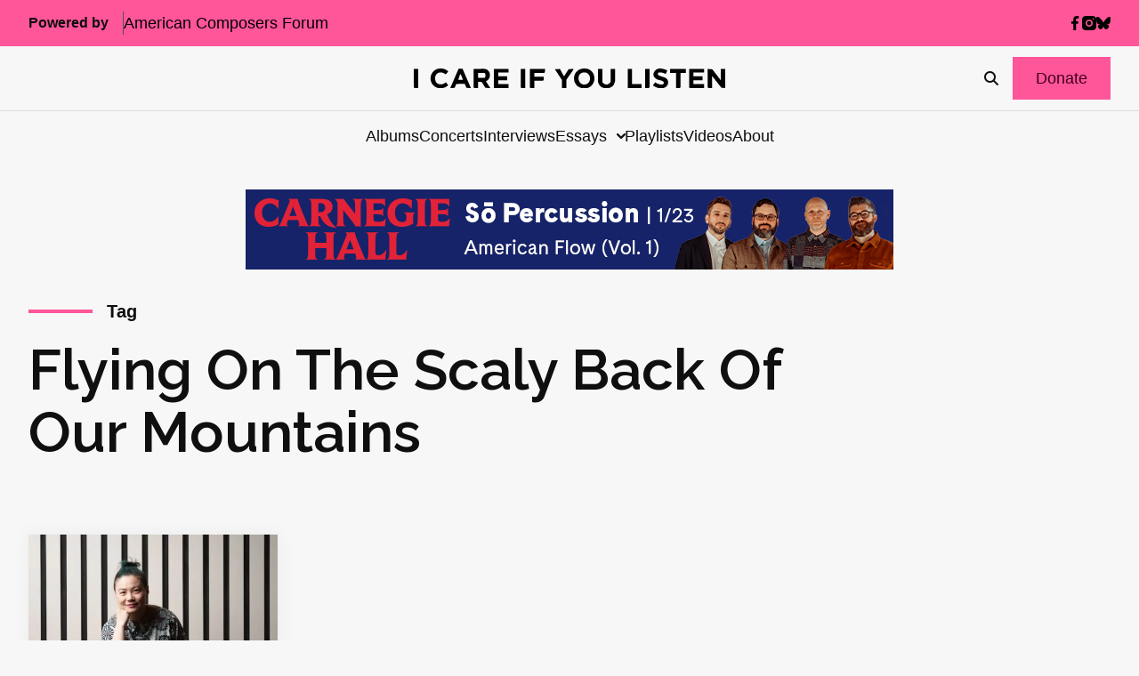

--- FILE ---
content_type: text/html; charset=utf-8
request_url: https://www.google.com/recaptcha/api2/anchor?ar=1&k=6LfHrSkUAAAAAPnKk5cT6JuKlKPzbwyTYuO8--Vr&co=aHR0cHM6Ly9pY2FyZWlmeW91bGlzdGVuLmNvbTo0NDM.&hl=en&v=PoyoqOPhxBO7pBk68S4YbpHZ&size=invisible&anchor-ms=20000&execute-ms=30000&cb=5i7luljt9x05
body_size: 49475
content:
<!DOCTYPE HTML><html dir="ltr" lang="en"><head><meta http-equiv="Content-Type" content="text/html; charset=UTF-8">
<meta http-equiv="X-UA-Compatible" content="IE=edge">
<title>reCAPTCHA</title>
<style type="text/css">
/* cyrillic-ext */
@font-face {
  font-family: 'Roboto';
  font-style: normal;
  font-weight: 400;
  font-stretch: 100%;
  src: url(//fonts.gstatic.com/s/roboto/v48/KFO7CnqEu92Fr1ME7kSn66aGLdTylUAMa3GUBHMdazTgWw.woff2) format('woff2');
  unicode-range: U+0460-052F, U+1C80-1C8A, U+20B4, U+2DE0-2DFF, U+A640-A69F, U+FE2E-FE2F;
}
/* cyrillic */
@font-face {
  font-family: 'Roboto';
  font-style: normal;
  font-weight: 400;
  font-stretch: 100%;
  src: url(//fonts.gstatic.com/s/roboto/v48/KFO7CnqEu92Fr1ME7kSn66aGLdTylUAMa3iUBHMdazTgWw.woff2) format('woff2');
  unicode-range: U+0301, U+0400-045F, U+0490-0491, U+04B0-04B1, U+2116;
}
/* greek-ext */
@font-face {
  font-family: 'Roboto';
  font-style: normal;
  font-weight: 400;
  font-stretch: 100%;
  src: url(//fonts.gstatic.com/s/roboto/v48/KFO7CnqEu92Fr1ME7kSn66aGLdTylUAMa3CUBHMdazTgWw.woff2) format('woff2');
  unicode-range: U+1F00-1FFF;
}
/* greek */
@font-face {
  font-family: 'Roboto';
  font-style: normal;
  font-weight: 400;
  font-stretch: 100%;
  src: url(//fonts.gstatic.com/s/roboto/v48/KFO7CnqEu92Fr1ME7kSn66aGLdTylUAMa3-UBHMdazTgWw.woff2) format('woff2');
  unicode-range: U+0370-0377, U+037A-037F, U+0384-038A, U+038C, U+038E-03A1, U+03A3-03FF;
}
/* math */
@font-face {
  font-family: 'Roboto';
  font-style: normal;
  font-weight: 400;
  font-stretch: 100%;
  src: url(//fonts.gstatic.com/s/roboto/v48/KFO7CnqEu92Fr1ME7kSn66aGLdTylUAMawCUBHMdazTgWw.woff2) format('woff2');
  unicode-range: U+0302-0303, U+0305, U+0307-0308, U+0310, U+0312, U+0315, U+031A, U+0326-0327, U+032C, U+032F-0330, U+0332-0333, U+0338, U+033A, U+0346, U+034D, U+0391-03A1, U+03A3-03A9, U+03B1-03C9, U+03D1, U+03D5-03D6, U+03F0-03F1, U+03F4-03F5, U+2016-2017, U+2034-2038, U+203C, U+2040, U+2043, U+2047, U+2050, U+2057, U+205F, U+2070-2071, U+2074-208E, U+2090-209C, U+20D0-20DC, U+20E1, U+20E5-20EF, U+2100-2112, U+2114-2115, U+2117-2121, U+2123-214F, U+2190, U+2192, U+2194-21AE, U+21B0-21E5, U+21F1-21F2, U+21F4-2211, U+2213-2214, U+2216-22FF, U+2308-230B, U+2310, U+2319, U+231C-2321, U+2336-237A, U+237C, U+2395, U+239B-23B7, U+23D0, U+23DC-23E1, U+2474-2475, U+25AF, U+25B3, U+25B7, U+25BD, U+25C1, U+25CA, U+25CC, U+25FB, U+266D-266F, U+27C0-27FF, U+2900-2AFF, U+2B0E-2B11, U+2B30-2B4C, U+2BFE, U+3030, U+FF5B, U+FF5D, U+1D400-1D7FF, U+1EE00-1EEFF;
}
/* symbols */
@font-face {
  font-family: 'Roboto';
  font-style: normal;
  font-weight: 400;
  font-stretch: 100%;
  src: url(//fonts.gstatic.com/s/roboto/v48/KFO7CnqEu92Fr1ME7kSn66aGLdTylUAMaxKUBHMdazTgWw.woff2) format('woff2');
  unicode-range: U+0001-000C, U+000E-001F, U+007F-009F, U+20DD-20E0, U+20E2-20E4, U+2150-218F, U+2190, U+2192, U+2194-2199, U+21AF, U+21E6-21F0, U+21F3, U+2218-2219, U+2299, U+22C4-22C6, U+2300-243F, U+2440-244A, U+2460-24FF, U+25A0-27BF, U+2800-28FF, U+2921-2922, U+2981, U+29BF, U+29EB, U+2B00-2BFF, U+4DC0-4DFF, U+FFF9-FFFB, U+10140-1018E, U+10190-1019C, U+101A0, U+101D0-101FD, U+102E0-102FB, U+10E60-10E7E, U+1D2C0-1D2D3, U+1D2E0-1D37F, U+1F000-1F0FF, U+1F100-1F1AD, U+1F1E6-1F1FF, U+1F30D-1F30F, U+1F315, U+1F31C, U+1F31E, U+1F320-1F32C, U+1F336, U+1F378, U+1F37D, U+1F382, U+1F393-1F39F, U+1F3A7-1F3A8, U+1F3AC-1F3AF, U+1F3C2, U+1F3C4-1F3C6, U+1F3CA-1F3CE, U+1F3D4-1F3E0, U+1F3ED, U+1F3F1-1F3F3, U+1F3F5-1F3F7, U+1F408, U+1F415, U+1F41F, U+1F426, U+1F43F, U+1F441-1F442, U+1F444, U+1F446-1F449, U+1F44C-1F44E, U+1F453, U+1F46A, U+1F47D, U+1F4A3, U+1F4B0, U+1F4B3, U+1F4B9, U+1F4BB, U+1F4BF, U+1F4C8-1F4CB, U+1F4D6, U+1F4DA, U+1F4DF, U+1F4E3-1F4E6, U+1F4EA-1F4ED, U+1F4F7, U+1F4F9-1F4FB, U+1F4FD-1F4FE, U+1F503, U+1F507-1F50B, U+1F50D, U+1F512-1F513, U+1F53E-1F54A, U+1F54F-1F5FA, U+1F610, U+1F650-1F67F, U+1F687, U+1F68D, U+1F691, U+1F694, U+1F698, U+1F6AD, U+1F6B2, U+1F6B9-1F6BA, U+1F6BC, U+1F6C6-1F6CF, U+1F6D3-1F6D7, U+1F6E0-1F6EA, U+1F6F0-1F6F3, U+1F6F7-1F6FC, U+1F700-1F7FF, U+1F800-1F80B, U+1F810-1F847, U+1F850-1F859, U+1F860-1F887, U+1F890-1F8AD, U+1F8B0-1F8BB, U+1F8C0-1F8C1, U+1F900-1F90B, U+1F93B, U+1F946, U+1F984, U+1F996, U+1F9E9, U+1FA00-1FA6F, U+1FA70-1FA7C, U+1FA80-1FA89, U+1FA8F-1FAC6, U+1FACE-1FADC, U+1FADF-1FAE9, U+1FAF0-1FAF8, U+1FB00-1FBFF;
}
/* vietnamese */
@font-face {
  font-family: 'Roboto';
  font-style: normal;
  font-weight: 400;
  font-stretch: 100%;
  src: url(//fonts.gstatic.com/s/roboto/v48/KFO7CnqEu92Fr1ME7kSn66aGLdTylUAMa3OUBHMdazTgWw.woff2) format('woff2');
  unicode-range: U+0102-0103, U+0110-0111, U+0128-0129, U+0168-0169, U+01A0-01A1, U+01AF-01B0, U+0300-0301, U+0303-0304, U+0308-0309, U+0323, U+0329, U+1EA0-1EF9, U+20AB;
}
/* latin-ext */
@font-face {
  font-family: 'Roboto';
  font-style: normal;
  font-weight: 400;
  font-stretch: 100%;
  src: url(//fonts.gstatic.com/s/roboto/v48/KFO7CnqEu92Fr1ME7kSn66aGLdTylUAMa3KUBHMdazTgWw.woff2) format('woff2');
  unicode-range: U+0100-02BA, U+02BD-02C5, U+02C7-02CC, U+02CE-02D7, U+02DD-02FF, U+0304, U+0308, U+0329, U+1D00-1DBF, U+1E00-1E9F, U+1EF2-1EFF, U+2020, U+20A0-20AB, U+20AD-20C0, U+2113, U+2C60-2C7F, U+A720-A7FF;
}
/* latin */
@font-face {
  font-family: 'Roboto';
  font-style: normal;
  font-weight: 400;
  font-stretch: 100%;
  src: url(//fonts.gstatic.com/s/roboto/v48/KFO7CnqEu92Fr1ME7kSn66aGLdTylUAMa3yUBHMdazQ.woff2) format('woff2');
  unicode-range: U+0000-00FF, U+0131, U+0152-0153, U+02BB-02BC, U+02C6, U+02DA, U+02DC, U+0304, U+0308, U+0329, U+2000-206F, U+20AC, U+2122, U+2191, U+2193, U+2212, U+2215, U+FEFF, U+FFFD;
}
/* cyrillic-ext */
@font-face {
  font-family: 'Roboto';
  font-style: normal;
  font-weight: 500;
  font-stretch: 100%;
  src: url(//fonts.gstatic.com/s/roboto/v48/KFO7CnqEu92Fr1ME7kSn66aGLdTylUAMa3GUBHMdazTgWw.woff2) format('woff2');
  unicode-range: U+0460-052F, U+1C80-1C8A, U+20B4, U+2DE0-2DFF, U+A640-A69F, U+FE2E-FE2F;
}
/* cyrillic */
@font-face {
  font-family: 'Roboto';
  font-style: normal;
  font-weight: 500;
  font-stretch: 100%;
  src: url(//fonts.gstatic.com/s/roboto/v48/KFO7CnqEu92Fr1ME7kSn66aGLdTylUAMa3iUBHMdazTgWw.woff2) format('woff2');
  unicode-range: U+0301, U+0400-045F, U+0490-0491, U+04B0-04B1, U+2116;
}
/* greek-ext */
@font-face {
  font-family: 'Roboto';
  font-style: normal;
  font-weight: 500;
  font-stretch: 100%;
  src: url(//fonts.gstatic.com/s/roboto/v48/KFO7CnqEu92Fr1ME7kSn66aGLdTylUAMa3CUBHMdazTgWw.woff2) format('woff2');
  unicode-range: U+1F00-1FFF;
}
/* greek */
@font-face {
  font-family: 'Roboto';
  font-style: normal;
  font-weight: 500;
  font-stretch: 100%;
  src: url(//fonts.gstatic.com/s/roboto/v48/KFO7CnqEu92Fr1ME7kSn66aGLdTylUAMa3-UBHMdazTgWw.woff2) format('woff2');
  unicode-range: U+0370-0377, U+037A-037F, U+0384-038A, U+038C, U+038E-03A1, U+03A3-03FF;
}
/* math */
@font-face {
  font-family: 'Roboto';
  font-style: normal;
  font-weight: 500;
  font-stretch: 100%;
  src: url(//fonts.gstatic.com/s/roboto/v48/KFO7CnqEu92Fr1ME7kSn66aGLdTylUAMawCUBHMdazTgWw.woff2) format('woff2');
  unicode-range: U+0302-0303, U+0305, U+0307-0308, U+0310, U+0312, U+0315, U+031A, U+0326-0327, U+032C, U+032F-0330, U+0332-0333, U+0338, U+033A, U+0346, U+034D, U+0391-03A1, U+03A3-03A9, U+03B1-03C9, U+03D1, U+03D5-03D6, U+03F0-03F1, U+03F4-03F5, U+2016-2017, U+2034-2038, U+203C, U+2040, U+2043, U+2047, U+2050, U+2057, U+205F, U+2070-2071, U+2074-208E, U+2090-209C, U+20D0-20DC, U+20E1, U+20E5-20EF, U+2100-2112, U+2114-2115, U+2117-2121, U+2123-214F, U+2190, U+2192, U+2194-21AE, U+21B0-21E5, U+21F1-21F2, U+21F4-2211, U+2213-2214, U+2216-22FF, U+2308-230B, U+2310, U+2319, U+231C-2321, U+2336-237A, U+237C, U+2395, U+239B-23B7, U+23D0, U+23DC-23E1, U+2474-2475, U+25AF, U+25B3, U+25B7, U+25BD, U+25C1, U+25CA, U+25CC, U+25FB, U+266D-266F, U+27C0-27FF, U+2900-2AFF, U+2B0E-2B11, U+2B30-2B4C, U+2BFE, U+3030, U+FF5B, U+FF5D, U+1D400-1D7FF, U+1EE00-1EEFF;
}
/* symbols */
@font-face {
  font-family: 'Roboto';
  font-style: normal;
  font-weight: 500;
  font-stretch: 100%;
  src: url(//fonts.gstatic.com/s/roboto/v48/KFO7CnqEu92Fr1ME7kSn66aGLdTylUAMaxKUBHMdazTgWw.woff2) format('woff2');
  unicode-range: U+0001-000C, U+000E-001F, U+007F-009F, U+20DD-20E0, U+20E2-20E4, U+2150-218F, U+2190, U+2192, U+2194-2199, U+21AF, U+21E6-21F0, U+21F3, U+2218-2219, U+2299, U+22C4-22C6, U+2300-243F, U+2440-244A, U+2460-24FF, U+25A0-27BF, U+2800-28FF, U+2921-2922, U+2981, U+29BF, U+29EB, U+2B00-2BFF, U+4DC0-4DFF, U+FFF9-FFFB, U+10140-1018E, U+10190-1019C, U+101A0, U+101D0-101FD, U+102E0-102FB, U+10E60-10E7E, U+1D2C0-1D2D3, U+1D2E0-1D37F, U+1F000-1F0FF, U+1F100-1F1AD, U+1F1E6-1F1FF, U+1F30D-1F30F, U+1F315, U+1F31C, U+1F31E, U+1F320-1F32C, U+1F336, U+1F378, U+1F37D, U+1F382, U+1F393-1F39F, U+1F3A7-1F3A8, U+1F3AC-1F3AF, U+1F3C2, U+1F3C4-1F3C6, U+1F3CA-1F3CE, U+1F3D4-1F3E0, U+1F3ED, U+1F3F1-1F3F3, U+1F3F5-1F3F7, U+1F408, U+1F415, U+1F41F, U+1F426, U+1F43F, U+1F441-1F442, U+1F444, U+1F446-1F449, U+1F44C-1F44E, U+1F453, U+1F46A, U+1F47D, U+1F4A3, U+1F4B0, U+1F4B3, U+1F4B9, U+1F4BB, U+1F4BF, U+1F4C8-1F4CB, U+1F4D6, U+1F4DA, U+1F4DF, U+1F4E3-1F4E6, U+1F4EA-1F4ED, U+1F4F7, U+1F4F9-1F4FB, U+1F4FD-1F4FE, U+1F503, U+1F507-1F50B, U+1F50D, U+1F512-1F513, U+1F53E-1F54A, U+1F54F-1F5FA, U+1F610, U+1F650-1F67F, U+1F687, U+1F68D, U+1F691, U+1F694, U+1F698, U+1F6AD, U+1F6B2, U+1F6B9-1F6BA, U+1F6BC, U+1F6C6-1F6CF, U+1F6D3-1F6D7, U+1F6E0-1F6EA, U+1F6F0-1F6F3, U+1F6F7-1F6FC, U+1F700-1F7FF, U+1F800-1F80B, U+1F810-1F847, U+1F850-1F859, U+1F860-1F887, U+1F890-1F8AD, U+1F8B0-1F8BB, U+1F8C0-1F8C1, U+1F900-1F90B, U+1F93B, U+1F946, U+1F984, U+1F996, U+1F9E9, U+1FA00-1FA6F, U+1FA70-1FA7C, U+1FA80-1FA89, U+1FA8F-1FAC6, U+1FACE-1FADC, U+1FADF-1FAE9, U+1FAF0-1FAF8, U+1FB00-1FBFF;
}
/* vietnamese */
@font-face {
  font-family: 'Roboto';
  font-style: normal;
  font-weight: 500;
  font-stretch: 100%;
  src: url(//fonts.gstatic.com/s/roboto/v48/KFO7CnqEu92Fr1ME7kSn66aGLdTylUAMa3OUBHMdazTgWw.woff2) format('woff2');
  unicode-range: U+0102-0103, U+0110-0111, U+0128-0129, U+0168-0169, U+01A0-01A1, U+01AF-01B0, U+0300-0301, U+0303-0304, U+0308-0309, U+0323, U+0329, U+1EA0-1EF9, U+20AB;
}
/* latin-ext */
@font-face {
  font-family: 'Roboto';
  font-style: normal;
  font-weight: 500;
  font-stretch: 100%;
  src: url(//fonts.gstatic.com/s/roboto/v48/KFO7CnqEu92Fr1ME7kSn66aGLdTylUAMa3KUBHMdazTgWw.woff2) format('woff2');
  unicode-range: U+0100-02BA, U+02BD-02C5, U+02C7-02CC, U+02CE-02D7, U+02DD-02FF, U+0304, U+0308, U+0329, U+1D00-1DBF, U+1E00-1E9F, U+1EF2-1EFF, U+2020, U+20A0-20AB, U+20AD-20C0, U+2113, U+2C60-2C7F, U+A720-A7FF;
}
/* latin */
@font-face {
  font-family: 'Roboto';
  font-style: normal;
  font-weight: 500;
  font-stretch: 100%;
  src: url(//fonts.gstatic.com/s/roboto/v48/KFO7CnqEu92Fr1ME7kSn66aGLdTylUAMa3yUBHMdazQ.woff2) format('woff2');
  unicode-range: U+0000-00FF, U+0131, U+0152-0153, U+02BB-02BC, U+02C6, U+02DA, U+02DC, U+0304, U+0308, U+0329, U+2000-206F, U+20AC, U+2122, U+2191, U+2193, U+2212, U+2215, U+FEFF, U+FFFD;
}
/* cyrillic-ext */
@font-face {
  font-family: 'Roboto';
  font-style: normal;
  font-weight: 900;
  font-stretch: 100%;
  src: url(//fonts.gstatic.com/s/roboto/v48/KFO7CnqEu92Fr1ME7kSn66aGLdTylUAMa3GUBHMdazTgWw.woff2) format('woff2');
  unicode-range: U+0460-052F, U+1C80-1C8A, U+20B4, U+2DE0-2DFF, U+A640-A69F, U+FE2E-FE2F;
}
/* cyrillic */
@font-face {
  font-family: 'Roboto';
  font-style: normal;
  font-weight: 900;
  font-stretch: 100%;
  src: url(//fonts.gstatic.com/s/roboto/v48/KFO7CnqEu92Fr1ME7kSn66aGLdTylUAMa3iUBHMdazTgWw.woff2) format('woff2');
  unicode-range: U+0301, U+0400-045F, U+0490-0491, U+04B0-04B1, U+2116;
}
/* greek-ext */
@font-face {
  font-family: 'Roboto';
  font-style: normal;
  font-weight: 900;
  font-stretch: 100%;
  src: url(//fonts.gstatic.com/s/roboto/v48/KFO7CnqEu92Fr1ME7kSn66aGLdTylUAMa3CUBHMdazTgWw.woff2) format('woff2');
  unicode-range: U+1F00-1FFF;
}
/* greek */
@font-face {
  font-family: 'Roboto';
  font-style: normal;
  font-weight: 900;
  font-stretch: 100%;
  src: url(//fonts.gstatic.com/s/roboto/v48/KFO7CnqEu92Fr1ME7kSn66aGLdTylUAMa3-UBHMdazTgWw.woff2) format('woff2');
  unicode-range: U+0370-0377, U+037A-037F, U+0384-038A, U+038C, U+038E-03A1, U+03A3-03FF;
}
/* math */
@font-face {
  font-family: 'Roboto';
  font-style: normal;
  font-weight: 900;
  font-stretch: 100%;
  src: url(//fonts.gstatic.com/s/roboto/v48/KFO7CnqEu92Fr1ME7kSn66aGLdTylUAMawCUBHMdazTgWw.woff2) format('woff2');
  unicode-range: U+0302-0303, U+0305, U+0307-0308, U+0310, U+0312, U+0315, U+031A, U+0326-0327, U+032C, U+032F-0330, U+0332-0333, U+0338, U+033A, U+0346, U+034D, U+0391-03A1, U+03A3-03A9, U+03B1-03C9, U+03D1, U+03D5-03D6, U+03F0-03F1, U+03F4-03F5, U+2016-2017, U+2034-2038, U+203C, U+2040, U+2043, U+2047, U+2050, U+2057, U+205F, U+2070-2071, U+2074-208E, U+2090-209C, U+20D0-20DC, U+20E1, U+20E5-20EF, U+2100-2112, U+2114-2115, U+2117-2121, U+2123-214F, U+2190, U+2192, U+2194-21AE, U+21B0-21E5, U+21F1-21F2, U+21F4-2211, U+2213-2214, U+2216-22FF, U+2308-230B, U+2310, U+2319, U+231C-2321, U+2336-237A, U+237C, U+2395, U+239B-23B7, U+23D0, U+23DC-23E1, U+2474-2475, U+25AF, U+25B3, U+25B7, U+25BD, U+25C1, U+25CA, U+25CC, U+25FB, U+266D-266F, U+27C0-27FF, U+2900-2AFF, U+2B0E-2B11, U+2B30-2B4C, U+2BFE, U+3030, U+FF5B, U+FF5D, U+1D400-1D7FF, U+1EE00-1EEFF;
}
/* symbols */
@font-face {
  font-family: 'Roboto';
  font-style: normal;
  font-weight: 900;
  font-stretch: 100%;
  src: url(//fonts.gstatic.com/s/roboto/v48/KFO7CnqEu92Fr1ME7kSn66aGLdTylUAMaxKUBHMdazTgWw.woff2) format('woff2');
  unicode-range: U+0001-000C, U+000E-001F, U+007F-009F, U+20DD-20E0, U+20E2-20E4, U+2150-218F, U+2190, U+2192, U+2194-2199, U+21AF, U+21E6-21F0, U+21F3, U+2218-2219, U+2299, U+22C4-22C6, U+2300-243F, U+2440-244A, U+2460-24FF, U+25A0-27BF, U+2800-28FF, U+2921-2922, U+2981, U+29BF, U+29EB, U+2B00-2BFF, U+4DC0-4DFF, U+FFF9-FFFB, U+10140-1018E, U+10190-1019C, U+101A0, U+101D0-101FD, U+102E0-102FB, U+10E60-10E7E, U+1D2C0-1D2D3, U+1D2E0-1D37F, U+1F000-1F0FF, U+1F100-1F1AD, U+1F1E6-1F1FF, U+1F30D-1F30F, U+1F315, U+1F31C, U+1F31E, U+1F320-1F32C, U+1F336, U+1F378, U+1F37D, U+1F382, U+1F393-1F39F, U+1F3A7-1F3A8, U+1F3AC-1F3AF, U+1F3C2, U+1F3C4-1F3C6, U+1F3CA-1F3CE, U+1F3D4-1F3E0, U+1F3ED, U+1F3F1-1F3F3, U+1F3F5-1F3F7, U+1F408, U+1F415, U+1F41F, U+1F426, U+1F43F, U+1F441-1F442, U+1F444, U+1F446-1F449, U+1F44C-1F44E, U+1F453, U+1F46A, U+1F47D, U+1F4A3, U+1F4B0, U+1F4B3, U+1F4B9, U+1F4BB, U+1F4BF, U+1F4C8-1F4CB, U+1F4D6, U+1F4DA, U+1F4DF, U+1F4E3-1F4E6, U+1F4EA-1F4ED, U+1F4F7, U+1F4F9-1F4FB, U+1F4FD-1F4FE, U+1F503, U+1F507-1F50B, U+1F50D, U+1F512-1F513, U+1F53E-1F54A, U+1F54F-1F5FA, U+1F610, U+1F650-1F67F, U+1F687, U+1F68D, U+1F691, U+1F694, U+1F698, U+1F6AD, U+1F6B2, U+1F6B9-1F6BA, U+1F6BC, U+1F6C6-1F6CF, U+1F6D3-1F6D7, U+1F6E0-1F6EA, U+1F6F0-1F6F3, U+1F6F7-1F6FC, U+1F700-1F7FF, U+1F800-1F80B, U+1F810-1F847, U+1F850-1F859, U+1F860-1F887, U+1F890-1F8AD, U+1F8B0-1F8BB, U+1F8C0-1F8C1, U+1F900-1F90B, U+1F93B, U+1F946, U+1F984, U+1F996, U+1F9E9, U+1FA00-1FA6F, U+1FA70-1FA7C, U+1FA80-1FA89, U+1FA8F-1FAC6, U+1FACE-1FADC, U+1FADF-1FAE9, U+1FAF0-1FAF8, U+1FB00-1FBFF;
}
/* vietnamese */
@font-face {
  font-family: 'Roboto';
  font-style: normal;
  font-weight: 900;
  font-stretch: 100%;
  src: url(//fonts.gstatic.com/s/roboto/v48/KFO7CnqEu92Fr1ME7kSn66aGLdTylUAMa3OUBHMdazTgWw.woff2) format('woff2');
  unicode-range: U+0102-0103, U+0110-0111, U+0128-0129, U+0168-0169, U+01A0-01A1, U+01AF-01B0, U+0300-0301, U+0303-0304, U+0308-0309, U+0323, U+0329, U+1EA0-1EF9, U+20AB;
}
/* latin-ext */
@font-face {
  font-family: 'Roboto';
  font-style: normal;
  font-weight: 900;
  font-stretch: 100%;
  src: url(//fonts.gstatic.com/s/roboto/v48/KFO7CnqEu92Fr1ME7kSn66aGLdTylUAMa3KUBHMdazTgWw.woff2) format('woff2');
  unicode-range: U+0100-02BA, U+02BD-02C5, U+02C7-02CC, U+02CE-02D7, U+02DD-02FF, U+0304, U+0308, U+0329, U+1D00-1DBF, U+1E00-1E9F, U+1EF2-1EFF, U+2020, U+20A0-20AB, U+20AD-20C0, U+2113, U+2C60-2C7F, U+A720-A7FF;
}
/* latin */
@font-face {
  font-family: 'Roboto';
  font-style: normal;
  font-weight: 900;
  font-stretch: 100%;
  src: url(//fonts.gstatic.com/s/roboto/v48/KFO7CnqEu92Fr1ME7kSn66aGLdTylUAMa3yUBHMdazQ.woff2) format('woff2');
  unicode-range: U+0000-00FF, U+0131, U+0152-0153, U+02BB-02BC, U+02C6, U+02DA, U+02DC, U+0304, U+0308, U+0329, U+2000-206F, U+20AC, U+2122, U+2191, U+2193, U+2212, U+2215, U+FEFF, U+FFFD;
}

</style>
<link rel="stylesheet" type="text/css" href="https://www.gstatic.com/recaptcha/releases/PoyoqOPhxBO7pBk68S4YbpHZ/styles__ltr.css">
<script nonce="uIJDlyPUfMQ1W64MjbyQ_w" type="text/javascript">window['__recaptcha_api'] = 'https://www.google.com/recaptcha/api2/';</script>
<script type="text/javascript" src="https://www.gstatic.com/recaptcha/releases/PoyoqOPhxBO7pBk68S4YbpHZ/recaptcha__en.js" nonce="uIJDlyPUfMQ1W64MjbyQ_w">
      
    </script></head>
<body><div id="rc-anchor-alert" class="rc-anchor-alert"></div>
<input type="hidden" id="recaptcha-token" value="[base64]">
<script type="text/javascript" nonce="uIJDlyPUfMQ1W64MjbyQ_w">
      recaptcha.anchor.Main.init("[\x22ainput\x22,[\x22bgdata\x22,\x22\x22,\[base64]/[base64]/[base64]/bmV3IHJbeF0oY1swXSk6RT09Mj9uZXcgclt4XShjWzBdLGNbMV0pOkU9PTM/bmV3IHJbeF0oY1swXSxjWzFdLGNbMl0pOkU9PTQ/[base64]/[base64]/[base64]/[base64]/[base64]/[base64]/[base64]/[base64]\x22,\[base64]\\u003d\\u003d\x22,\x22esK1wqx6w5PCsX/CpMKVf8KGY8O8wpofJcOpw5RDwpbDvcOubWMDW8K+w5lETsK9eFvDjcOjwrhzScOHw4nCujTCtgkBwqs0wqdbZcKYfMK5ERXDlVNIacKswrPDq8KBw6PDhcKEw4fDjxvClnjCjsK1wo/CgcKPw4DCjzbDlcKlFcKfZnDDvcOqwqPDicO9w6/Cj8OQwrMXY8KtwrdnQzEowrQhwoYDFcKqwrvDt1/Dn8KCw5jCj8OaHWVWwoM5wpXCrMKjwoEJCcKwOmTDscO3wrbCkMOfwoLCtTPDgwjCn8OOw5LDpMOowq8awqVnBMOPwpcEwoxMS8ORwoQOUMKlw79ZZMKmwpF+w6hMw4/CjArDhBTCo2XChMObKcKUw658wqzDvcO3CcOcChwjFcK5ZBBpfcOfAsKORsORM8OCwpPDmEXDhsKGw6fCljLDqC5MajPCrBEKw7lVw6gnwo3ChwLDtR3Dm8KtD8OkwqV0wr7DvsKbw43Dv2p5RMKvMcKZw4rCpsOxByV2KWPCn24AwqDDkHlcw4XCjVTCsFhrw4M/[base64]/DgsOWw5bCvMKCfyt/w47DunDDq8OvwqohR1bCvcOHfQl7wrjDhMKpw5gqw7fClC0lw7AcwrdkU3fDlAgOw4jDhMO/[base64]/CqcOdVUR1IBZdK3MiwqbDuGNCYMOcwr05wplvMsKNDsKxA8Kjw6DDvsKAKcOrwpfChMK+w74ew7MHw7Q4aMK5fjNJwpLDkMOGwpfCj8OYwovDhknCvX/DpsOLwqFIwqrCq8KDQMKowpZnXcORw6rCohMfOsK8wqoKw48fwpfDjMKhwr9uJcKxTsK2wrrDhzvCmlbDr2RweyU8F0HCisKMEMO/FXpACF7DlCNZHj0Rw5ITY1nDpCoOLgzCuDF7wpBawppwHsOIf8OawoHDicOpScKOw60jGg0NecKfwrXDoMOywqhww5k/w5zDk8KTW8OqwpIoVcKowoQRw63CqsO/w5NcDMKlAcOjd8OGw6ZBw7pOw7tFw6TCgTsLw6fCqcKTw69VC8KSMC/Co8KSTy/CvWDDjcOtwqfDljUhw5LCmsKCZ8OYW8O3wrMERHtUw5nDvsO/wrM/U2XDtMKQwp3Cv24Zw6/DqcO4fXrDnsOfJRDCscO7GjbCj2cewqfCgzXDo2V6w4pJRMO4Dm13wqfCtMK5w5TCqcKaw47Dk0xnHcKnw6HCkcKzO3ZKw5rCuUITw6zDlmdlw7XDucKDKUzDjUvCusOJH3taw6DCiMOHw4QAwqzCmsOxwopSw5nCv8OAcg0HWTRmHsKTw6vDhU4aw4ElA3/DvcO3SsOTNsO1bBs2wpvDuTVmwp7Ct27Ds8O2w7scY8OhwqEjVcK3M8K5w7klw6vDoMKyfjbCpsKPw4PDp8Oawr7CsMKFTDM7w5UKbV/Cr8KbwrjCoMOIw6bCo8OQwqnCrR7DvQJ9woTDjMKUKxV0WQ7DtBVswrbCkMKWwrXDq2vDpsOrw59Ww7jCvsKbw6h/[base64]/[base64]/Dh8OIwqMEw7rDtBRkIsKxw5lEwp7DvsKZw4/DkFQJw4/CgMKewqxZwqt0OsOIw4nCi8K1OsO+NMK8wozCssKQw4t1w6LDgsK/woB6U8KmR8OUD8O/[base64]/Dk17DqFVVf8KdXHYlN3N+SsKEFsOAw5bCrSXCncKYw6tGwrLDmAzDssOYQMOSXMOMdXlOfjtYw5gQRETChsKJfnk0w4fDjX1eRsO0dEzDohHCrk8TIMOne3TCgcKVwoDCjypMwoXDhld0JcOncUYgX1vCg8KRwrlQI2vDucOewonCscKZw5Igwo3DncO/[base64]/[base64]/DtC0Sw4pLf0nCu8OPw5QSTsOwIMKbPkVBw6vDtEEew7JGIXHDucOvEFtZwrRNw7XCtsOYw4swwonCrMOKF8O7w60gVCx+PRBNQMO9P8OUwoUawrBaw7dOVsOIYitqKzocw53DjRbDtcO9Mg5bCU1KwoDDvRh/OhxtID/DjlbChHAnUHNRworDv0nDvm9RWj8REkNxKsKrw61seSPCkMK+wo8ywoEUeMOkBsKvSgNJDMODwrNcwpMNw53CosOLH8OzFmXDn8OWG8KkwpfCgRF7w7vCoGDCiTTDpsOuw4PCrcOjwqojw7MRUhYVwq0gZglJwoLDusOpC8KUw4rCncKbw4EPZMKlECt9w6YAIcK/w48/[base64]/[base64]/[base64]/w58/J13Cq1oSWWHDnsKmScO+wqQvwrJSDSsnw4rDucKMWcKawq57w5bCosOldsK9dD4Kw7F/McONw7PCnhzCicK/[base64]/Dhksnwrghw50vwpQ5TcKNDcOzBDzDlMKUw6NiWT5CPMOhIhUJesK9wqBqQsOrJMOzTcKdeivDjEZUN8ORw4drwoTDiMKWwqzDmcKrYS0kwqRhGcOow7/Dn8KCMMKiIsKHw7t5w61FwpzCvnnCusKvNUIlaT3DhXvCj0gOMGNxcmfDigjDh2/DiMKfclEFfMKlwrbDp0zCkgbCv8KywpbCrsKZwooWw6ErMS/DqgPCuS7DhlXDggvCgsKCZcKgX8OIw5TCsWRrVFTChsKJw6JWw7oGdxvDrEEmPRMQw6NxBUBDw5Arwr/[base64]/wo40WMOnGMKMTMOuQsKxAMKaw67CqxHCsk7DlcKMwqnDl8OXanjDtU0EwqnDn8O8wo/CpcK9LDpzwpNwwo7DhCoLDcOvw4HCig0/wotWw48WD8OLwoPDglkVaGERLMKaDcONwrV8MsO6QnvCiMK5ZcOIGcOLw6oURMOmPcKIwp9qFhfChQfCgi1cwpc/QWrDuMOkccOFwoxsWsOAVcKkMH3Ct8ONTMKOw7PCmMKlAUJLwqBywqnDtzV8wrPDpQRiwp/[base64]/Dq8OBRcOhKsOCU8K8VERKw5RlBMOGD2DDmsOcISfCsGXDjj8LXMO4w5QTwoJfwq9Hw48mwqdsw5JCBGQhwpx7wr5QAWDDlMKcEcKqKcKeM8KpVsOfb0zDpjAaw7xecS/[base64]/CusOdwqHDh8OOTFvDgVhwFQLDhWpeawIcccOhwq8mRcKAVMKfRcOgw7sDVcK5wpswOsK4fcKdWXYmw5TDq8KXbcO7dh0sWcOke8O2wqrChRU8FCByw4dwwonCr8KIwpQvKsOGR8O8w4JuwoPCi8O8wqojT8OpbsKcGlTCv8K7w7kBw7N/LHlzfMOgwoc+w7QTwrU1K8KXwq8gwp9/EcOOfMOvw4M/[base64]/ClsOFSzoeYwDDg8KbPcKcZS3DqjU+DUDCjy9tw4LCrgHCr8OSwrQJwo03WW5tU8K1w7AcHwYOwqTCuit/w5HDh8O3cwpswrgXw5nDoMKSOsOIw7PDmE8gw4PDksOXMXbCkMKcw7nCvTotDnpVw657KMKSdHzDpSDDrsKEc8KhXMOaw7vDuCnDrcKhYsK1wp3Dg8K4GcOLwokyw7/Djw8AacKhwrB9PSjColfDjMKDwq/DhMOww7t0wrDCtQV6GsOmw7hWwoNzwqorw4XDvsKCdsKTwp/[base64]/YA0twoHCvcKnNGbCmMO6wp7DsjYkwrbDrsOsw6ofw5LDuMOGNcOMTwZxwojCrX/DhkQtwqjCkBJBwrnDs8KcKmIZL8OaHzRJUVjDmsKgc8KuwrXDgMODWHgRwrgyLMKgU8OOCMOxCsOKPcKUw7/DvsO8UXHCiDN9w5nCq8K5M8Kiw6JLwp/DqsO5DGdzX8OMw5nDqMOOSw4TDsO3wpJKwofDsmjCp8OSwqxbd8KOYMO7PsKuwo7Cu8OnfnBPw5Ycw64Cwr3CrETChcKJNsOSw7nDswojwqEnwqFWwpNQwp7DkkTDvVbCo20Vw4jDv8ONwpvDtV/CssK/w5nCvFTCjhzCkXrCkcOnTBXCnD7Dr8KzwqHDgMKUbcKte8KfU8OFG8Kow6LCv8O6wrPCmngPJhcDbEoRcsKdDcK+w7/CssOlw5lYwpfDlzE/K8KxYxRlHcOLXmRAw5oZwo8lb8KiesOVV8KAZMOjRMK4w68zJXrDr8OlwqwEOsKmw5BwwpfCgiLCocO7w7/DjsKtwo/DhcKyw4gswqULWcKvwpYQRjHCv8KcFcK2w6cWwqPCpHDCpsKQw6LDlgrClMKOYTc9wp3DnBYvbjxTOCBKdjldw7HDg0dbFMO4Z8KRCSQFS8Klw7/DoWNJcCjCrzFbX1V1FmPDjlPDuijDkS/ClcK7NcOKbMKSE8KJYMOqYkpPAAtiJcKINiRBw4bCq8OtP8KewoMpwqgbw5fCmMK2wrIqwpPDvjrDgsOwKsK/[base64]/w4B6S0/CiMKiw4NhSA9mag9DWV10ccOVXQcqw7dWw67Cn8OfwrFOPW93w40XKCBewpnDj8OeJ1DDi0xSLMKQcXR4Q8ONw7HDrcOCwr1eV8OZTAEfNsK3JcKdwopiDcKdEifDvsKmw77DgMK9MsO/UHPDjcKgw77DvCLCoMKDwqd0w4MPwoXDpMKnw78ZLhMrQsKlw4w9wrLCkQUYw7MuVcOCw5c+wo4XEsOEe8KWw7HDvsK4SsORwowtw7zCpsO/[base64]/CmcOuwpY7EMKxH3/CgTPDhcKwbX7Cu3jCjUI6aMOCeEB7dVrDqMKGw6M2wpdsC8OOwoXDhWHDjMOXwpskwonCgyXDmkgcMSLCrgE8asKPDcKgDcKResO5NcO9SnTDpMKDPsOyw5fCiMKxOsKhw5txA1XCk3/DiADCvMKew6gTBgvChnPCqG53wo55w7dHw7V1YG52wp0iMcOJw7lHwrduPUXCn8Oew5/[base64]/ChMK6YMKoWjRBHDIXJwJjw4tUS8KMPcOgw6vCp8OFw4/DrizDrMOtH2vCvADCu8ODwoNKOAUdwr9Qwo5Hw4/CmcO9w4bCocK5LMOREV0iw6gDwoJZw4MKw73CkcKGVhrDrsOVPVHCgSvDnR/Dn8OawrfCvcOATMKfWsObw4RrIsOJI8KYw5YNZl7Di1XDh8Ohw7HDl0QBH8KPw5UBdHkKcQAuw7LDqEnCpGQeHVrDs2/[base64]/DpMOGdMKHWMOXdgXDmsK0ZhDCm8KbCE8SCMORw6vDoSXDrWoPOcKUdFjCm8K2WmEWZ8O5w7fDvcOBAXZpwpzDgjjDkcKAw4fDlcO5w5EMwoXCkht1w7h1w5t3w61gKSDCkcKtwo8IwpNBA08ww7g3J8Opw4bCiwNbCMOOE8K3DMKgwqXDucOQBsKgAsKnw5DCuw/DmXPCngPCmcKUwq3DsMK7Fh/DnnF8f8Otw7PCmnF5IFpJZV5iWcOWwrJOMEcNK3RCw6Jtw5kVwppnM8Kvw6M1FsOLwo4jw4DDi8O5FlIiFx/DogVjw7/CisKkGEgpwqpZAMOCw67Co3vDvxksw58TMMOYA8KVDi7Cvj7DnMObw4/DkMK1T0I7fCoDwpEgw6l4w7LDqMOBORLDv8KJw797Gy1jwrpiwp3Cm8Ohw5QZNcOOwprDtRDDnxZFCsO2wqBzGsK8Qn3Dn8KiwoBSwqHCtsK3UgfCmMOhwr8Cw4sOw5bCgREGTMKxNmxOaEfDh8KzBFkOwoDDjcKIEsOXw5jCsBpMBcKqT8KUw7/CnlIdRmrCqz9BQMK6EsKuwr4JJATCgcOWLyJhcy1bZ21uPMOlIWPDtSvDikhywrrDklhsw55fwqLCjTnDoAJVMEvDisOafWbDuFcCw4zDmyHCnsOGUMK9bCFfw7LCmG7Ct1BCwpPDucOTJMOnUcOWwpTDh8OSYwttBlvCp8OFMhnDkcK7PMKqVMKwTQ/CqnxVwpHDugPCoAfDmRgzw7rDqMKkwpLCm0haH8KBw6ofNCo5wqlvw7ISLcOgw5ADwq0qMGp8wr9DQsKwwobDmMO7w4ZwLsO8w5nDp8OywpA5OhXCr8KrS8KgcBvDnTtCwofDmjrCsSpgwpTDj8K6JsKICA3CucKwwq02csOSw7PDqRQnw600JMOMQMOJwq/DgcOEFMKpwotSJMO0IsKDMXF3wqzCvBPCsSLDuBPDmCHCkAE+I24eARFbwozCv8OgwpVCCcKmaMKEw6jDhCjCv8KNwqUaH8KxTk59w4F+w4kFNcKvGAYWw5YBMsKbcsO/bCfCg1l9VcO0c2fDsDFXKsO1ZsONwr1PGMOcZMOkcsOtwp80FixPbhPChmHCohHDoF5FDVPDp8KPwqvDk8OUOVHClC/Cl8O4w5DDkSrDkcO3w6dldyvCnldmFAHCqsKtcHUvw4zDrsKFD201UMOySE3DvsOVHz7DjMO6w6okNzoENsOXFcKrPi8xP3TDllLCnAQowpjDq8K1w7QbU0TDmAt5OsKfwpnCqRzCiWvCnMOdesK0wrozNcKFHnh+w4xhIMOFCTtGwrHDsUweZmREw5/DnFE8wqAgw6ICVEULFMKLwqV7w59OTsKow749BsKLJMKXbBjDtMO+XlBHw4nCs8OLRi04aDzDm8Olw5lfKxdiw7cbwqnDh8KCdsO/w70Qw7rDiUDDkMO4wrfDj8OEd8OKdcOGw4TDncKDSMK0VsK0wqbDpBnDo3vCg0dOVw/DicOGwpHDthDCqsOxwqJ7w63CnVQmwoLCpz8/Y8Kidn/DtWTDliLDjCDCpMKkw7l+fsKlYcO/NsKoOMOnwp/[base64]/DjsKZSSRKw7fCp8Klw5AUc8O+Vis/w7s4SkTDosOIwop7YMO5eA1Aw6HCuShsIzFQO8KJwpnDllpEwr5xfMK0AsOkwpLDn0jCkyDCh8O5dcOrSC/Dp8K6wqrCrEINwpQNw6QRNMKzw4IVfCzClFcKbzt3bsKLwo3CqiE3SVofw7TClsKOVcOMw57DomLDt2vCqcOPw5AobB1iw4A4PMKbN8OUw7DDqVs1Y8K5woJIbsK4wqDDoRbDiFLCi1wdVsOxw40WwoBYwqZda1jCrMOlDHk1DcKjeUgTwo1WPE/[base64]/Dmi7CuMKhcmZebcK/H8OdwpnDiUBfw5bDgQXDgkbCm8ODwpMKLELCl8KrMSA3wo8Rwpocw4vCrcK9DQxawpLCg8Kcwq0FaWDCgcO8w77Cqht2wo/Dl8OtIBIyJsOjBsOUwprDtT/DiMKPwr3Cg8OrRcO5e8KxU8OCw4fClRbDvDNsw4jCqgAXfjVswr57cTIlw7LCrkfDtsK+LsOWdcOSe8KTwqvClMKCVcOxwqfCl8OZZsO3w7vCgMKEIyLDlCvDpUrDtBRnKRAbwpTDiHfCmMOWw5jCncOAwoJYacKiwptnCzZxwrtVwoBVwpzDt3Eewq/CtzUfBMKjwpHCsMKAZFLCiMOlF8OFDMO/BxY+ZH7CosKtZ8KIwq91w57CuUcjwp81w6/CvcKfbm1UbAwKwrvDgALCuWLClWzDg8OYPsKkw63DtiTDg8KeWRTDrzFYw7MUccKKwojDmcOGLcOZwpfCqMKhMXDCgGnDjhDCunvDnSIuw4EiasO+RcKGw5UhesKVwrTCpMKgw64wAk/[base64]/ScOmPcKDWCZuSSvDgGDDicOtf8KiTMOUw6rCjBPCkMKSHisNCG3CgsKhZRcMOnMnOMKSw57DvhHCqTPDmBA0wpF/wpDDqDjCoBlpfsOzw7nDkETCpMKaKG3CpCNgwrDDj8Odwo1EwoI3R8OSwpLDkcOqIlBSam3DjiIUwrEywptVFMK2w47DqcO1w5w2w6EWcw03aUjCpcKbIgDDgcONQ8K+TS3CncK/w7TDrsOYE8Okwp1VV1NIwq3CucONAkvDvsOMwofCvcO+w4JJAcKIRRkYG2ZcNMOsTMKXUcO0UBbCkTHDl8K/w5NKX3rClMOJw6bCpAt1S8KewopYwrUWw4APwoLDjH0EdWbDm3DDlsKdSsOQwqxewrHDjMOXwrnDkMOVDl1qaXHDkGgCwr3DvQkMI8OmPcKJw4fDncOjwp/Dp8KbwrQzQsKywrrCpcK6AcKPw6BeK8Kkw6rCscOydMK/HhTCizPDsMO2w6BsUW8OZ8K6w7LCusOEwrJyw55pw6Jxwr0lwoQKw4l6CMKgFWU+wqjCn8OjwoTCucKDWxEpwpjCp8Ofw71lDyXCkMOFwrg/XsOjdCx6F8KqHQ5pw4JCE8O1NSxRXcK6wqBDFcKUVRDCq3k8wr5lwpfDnMKiw4/CmX/DrsKNHMKjwpXCrcKbQC7DrMOjwo7CjwXClHsFw7jDsQEawodlYT/Dk8KkwprDgxfCsmvCh8KIwrtSwrw2wrMpw7obwr/Cgm8/AsOWMcO2w7LCszRow79/wok9C8OpwqnCmC3CmMKdOMO6fMKOw4XDjVfDoFRJwpPCgcOYw4IBwqJMw4bCrcOKZRPDuUhfMU/CunHCojjCqi9iLhnCkMK8NRU8wqjCu0TDqMO/[base64]/[base64]/DncKYw5vDvnRldcKIwpFKwoXCh3/DrsKxwrRJwqg1cDrDgVcvDA7DosKhFMOYCsKkw67DsSgiJMOgwooMwrvCn1olIcOgw68Qw5DDv8Onw6oBwrRHMlFqw5gyb1DCm8Kvwp1Mw6LDpBt7wokdUnlzX1TCgn1jwrrDiMKfQsKFAMOIDgTCqMKVw5bDrcKCw5pzwohjHR/Cv37DrwBgwpbDs0N7IVDDjQBBSRttw4DDscOrwrJuw6rCocKxL8OwR8KWGMKkA0puwrTDlxTCijHDhVnCqGLCucOgfcKXYiw1B3ARFMOew50cw4c/[base64]/CpcKAwqXCrUoREUF0w67Ct8OITmwYw7UYEH0dFgPCig8iw5DCncO1B2EyS3AXw7/CogjCjiXCtcKbw4/[base64]/[base64]/XnkDwqDCs3zCp8KLNXDDusKTwr42wo/[base64]/w7A2wp3DlAE8HMOew5LDmcKwwqTDrsKKOcKqFcO+AcOiacKnG8KEw6DCu8OETMKjSz1DwpTCrsKhOMKtGcO7XyTDgxTCusODwo/[base64]/[base64]/Cskxdw68hEcOzfsOPw6bCuRrDvVYdN8O0wq56d8O0w6bDusKZwpZnKjxTwo/CqsOqaw93ezjCrwgNT8O6dMKeCWVXw7rDkSjDlcKCQ8ONdMK5E8OXa8KOD8ONwr0Twrh6OALDoBwaLG/Dh3bDkA8Rwp8VCC9uBAoKKCrCicKSaMKOPcKkw4fDow/CpTvDrMOowqzDq1ZAw6zCr8Orw5AADsKMSsOLwqrCshzCkQ3DvB8wfcKDQn7DizR/O8Kcw7Ygw7R0I8KaMCpvwo/ClGZzWwVFw77ClsKYPBLCg8OSwoTDjcOdw4wCWFZIwrrCmcKRw792IMKLw4bDicKUOsKlw7bCpsKrwqzCqBcVMMK4wrt+w7lIJcKFwqzCscKzHA7CssOISynCoMKoGTHCi8KcwobCgWnDnDnCpsOHwo9uw7nCn8O+dn/CjDzCm2XCn8OVwr/Cg0rDnyk2wr0fJsOxAsOlwrnDmGbDv1rCsmXDsRFNW0InwpZFw5jCgw1tYsODCMKEw413VmgUwp5HK3DDv3LCpsOPw6DCi8OOwogOwqEpwolRdsKawqNywonCr8Ofw7YNwqjCnsOdU8OpasK5AMOrLRolwrUCw4Z5JcO/wrghRTXDr8K6PMKzRgjCncOkwpDDowjCiMKbw507wpU8wpQIw5nCviokKMK4ckZ6G8K9w74qBBgfw4LCnhHCjD0Vw7zDlE/DvFLCtm1iw7IkwqrDmUx9E03DtEXCnsKsw7xJw4dOFcKcw4bDv0bDoMO3wqMEwo/DrsK7w6DCmCjDhsKqw7tEEcOHdyjDt8OIw5xcNmJrw51fTMOuwrDCn3LDt8OLw5rCkxTCscO9cVPDimXCuzHDqEpsJcOLVsKxZsKoa8KYw5tiT8K2SRJ/wopKYMOew5rDjw9cH2UgWlk/wpfDucKyw7gSfcOoJ00xchlnUcKUIHN2eSVlJQlRwpBvGcKqw68ywqfDqMKOwpxnOH1lBcOTw4Bdw73CrsOIfsO9QMKmw47ChMKBAW8DwoTCicKDD8KZLcKGwqzCncOIw6pJVHkQacO1Hz9yPnwLw4HCqsKTVHBvblNiIMK/[base64]/Chw8NX3TCqsK1Bj3CpMK4LnnDmMKma1TDmTfDlMOIKiPCjBzDnMK+woVobcOXAA14w7hIwp7DncKww5VjFgMuw7fDs8KBJsKWwrnDl8Osw5VmwrEXEx1GJhjDn8KlbX/[base64]/CsMKTwqA3bhRNPzM0worCqsOZRsOAWcOwFjPCg3zCjcKJw6ISwqgGAcKtDzN5w6nCpsKAblFCXQ3ChcKPFlPDlWRMYMOYPsK1ZQkNw5vDiMO5wpvDjxslQMOUw6HCgsKcw6E3w45Mw4ZswpnDo8OqQ8O/FMOtwqdIw54zA8KBLmgqworCjD0cw7XCpDIEwoLDr1PCnHQrw77CtMOMwphZJSbDocOIwqQjDsOZWMK/w7gBJMO0BEk4VnzDp8KIAMOBNMOtPjBZVcODM8KUWhc4MzbDocOGw4U9HcO5GAo0TVMow7rCvcOHRTjDkwLDnRTDsi/[base64]/DmcKswq3DuhFJw5FhwrIWMHs7wpDDnMObcMO9eMOhUcKAejcYwqAow4zDswTDoD/[base64]/YlYXwp9Ew6UCwpvDl8KyL8KfwovDjHxTQGoLfsKEUTzDiMKFw5HDl8KhXHzCk8KoDn/DjcKHAEfCpz9qw5nCmnMww6vCrzVGLBDDhMO4Nn8GdTYmwp/Ds1hVASJ4wr1KNsKZwoFbSsKxwqcYw4ZieMOlwpTDnVorwp7DtkrCqcOzVEnDucKmdMOmQ8KAwqDDu8KAK3okwoHDhy1lRcOUwpUBayjDhT0Ew4B/[base64]/DhcKKSMKLe8OFJhfDpUlMZsOLTcOrCCPCr8ODw401B33DvlwnRsKYw4/Dj8K6EcOeFcOJH8KWw7HCj2HDvTbDvcKKesKJwotkwoHDvQB/[base64]/Ct35vcXwHwpwww5DDuRrCuUddwprCvQdrdV/Dk1BwwoHCnwvDtsKyaWB7AsObw6vDtcK9w6UnbsKEw7TCnjLCviXDv1E4w6cxTGEhw4xBwrMfw7wDP8KzZxHDi8OZVi3DjG/CuibDtcKlVgAQw6DClsOseT/Dg8KsEsKMwpsGYsKEw5A3QiJffx5fwoTCvcKxbMKsw43DtcOkY8Olw4FRIcOzVlTDp0/[base64]/CjRHChhvCrMKNEzZFw7jDlMO7dRMGw4Fqwo8GHsObwpxbCsKNwoHDgx/ChhIfJ8KYw73CjwlIw73Cgitmw5Flw4s0w5APA3DDqBXCvWrDm8OHZcOUDcKew5jCisKzwpEtwpLDicKSB8OWw4p9w5hcaRctOF4Qwp3CgsKkLFzDpMOCecOyE8KOK0jCu8Ozwr7Dp2x2UxLDi8KJG8Ohw5A/QjzDg3xNwqfCvQ7CnHfDtsOUb8O+EUTChAvDoBjDjMOAw47Cp8OwwoHDtnoswqbDssK9DsO0w5ZLd8OndcOlwrg4XcOOwr87UcK6w5/[base64]/[base64]/CusOHCgp/IcOTaj/CsVAuw4bCscOQGMO6w5nCsjbCuivCvGLDvDDDqMOew7XDo8KIw7oBwpjDi2fDrcKwADpRw7Jdw5LCuMOhwrPDmcOTwohmwoDDo8KvMWnCgGDCjHZFEMOyAsOVG2VzEgbDk3wmw7Evw6jDmWoOwqkXw6l5PD/Dm8KDwqbDocO3Y8OhG8OUV1PDjAzCh2/CisOXKmbCs8K4CxclwpzCuHbCu8KjwpvDjhDDlyc/[base64]/CrwzDkAzCg8KPw5FpMsOLMMK5w4ZDWlXCuWsNbMOuwpoKwqPDr1XDt1/Dh8O/[base64]/Cti/[base64]/CnsKBUcOlwrDCtBtCKsOnw4rChMKjwpTCtEfDjcOJSDdMTMOXCcK4enBwWMOAdRjCk8KJJyY/w6s4Ukt6woHCpMKMw6rCt8OETRN7wqYHwpAew4PDkQESwpkMwp/Cg8OXYsKLw4/Cj37Cs8KvI1kqcMKOwpXCpWcdQQPDgHjDvwdJwo/DlsKxThbDmjoAC8O6wozDmWPDv8OSwrRtwqF9KGQyB0RRw5jCo8OYwrxlEkLCvAbDusOLwrHDoi3Dp8KrJTzDr8OqHsOHQMOqwofDvAnDosKnw6/CmVvDg8O7w5fCrMOBw4lMw7cLOcOYYhDCq8KCwrTCnmTCucOnw6XDjScaY8Ouw7PDkFbCmH/[base64]/[base64]/Dh8OoUQNMw7lYR3fDq8K5w53DusOpwoIfWcK3OyYLw6cuwrp2wofDoWMdbcOxw7jDucKxw4DCsMOIwpfCtFBPwrvCo8OiwqlzLcOrw5Ndw7DDomPCksKKwozCpCQAw7FawqHCnQ/CqsKkwppPUMOHwpfDpMOIZBnDlDd7wpbDokdRW8OTwpQ+YGjDkcKDen/Cq8O0eMKLFcOuMsKpInjCg8K8wpjCt8Kaw4/[base64]/[base64]/CksKsZRoYw7XCqsOLCEXDvl09w6rCtsK9wqDDlXoewp4YUXHCgcOBw4EFw75LwoUkw7PCsjbDocOlVSbDkClUFC3DrMOqw7bCgMOEZ1RiwoTDo8O5wrN6w5NZwpNAZWDCo03Cg8K9w6PDk8KRw7Y3wqnCsEbCpz1Ow5TCnMKGSxA/w61FwrfDiz8AdsOHcMOgV8OPE8O1wrXDqyDDjMOsw7/Du1oRN8K6HcOfHHHDugN3acK+CsK7w6vDgidbawXDhsOuwqLDj8Kww51NHQjCmVfCq1FYYHNlwoFlAcOZwrbDucKHwrTDgcOuwp/Cl8OmPsKMw5xJNMKzCEoBSQPDvMKWwoE/wq4+woMXfMOWw53DmS9swoAoOFB5wr5cwqJRA8KFaMOLw7LCksOfw5lDw4bCpsOQwqnDtcO9VGfCoV/Dkj9gVT59WV7CmcO2I8KtfMKAJMOaHcOXe8OKD8O7w77DjCEcFcKGaGNbwqXCgRPDkcOVw6rCo2LDowknwpsMwq3CuURbwoHCu8K3wqzDnGDDh3LDihnCnlE2w5rCsG8PDMKDWGLDisOLDsKqwqHClHA0X8KlfG7ChX7Cmz8Dw4tiw4DCmT/DlHLDnE/[base64]/wqDDryvDiXjCsMOWw4TCp8KUKMOEwpTDknAHwq0Vwqtcwr5hT8OKw5x9K099BQnCi0XCtcOZw7DCpgLDg8KdMnTDq8Kjw7DCssOIw7rCkMK1wq8jwqwVwqtvSydNw4EZwrEiwobDsQLCgHxgIQY1wrjDhTZvw4LCpMO/w57DnTIkKcKXw5cNw4vCgMOVYMOEGCPCvR7CuEPCmjw3w5xlwqDDniFBJcOPVcKgeMK5w6JSHWQSbC7CscOyHmxrwoHDg1HCmi/DjMOJScOPwq8rwqIDw5Ytw57Cl37CnlglOAAIGCbDgg7DpETDnxxqB8OUwpVBw7vDjFTDk8OKw6fDj8KzP0LDpsKhw6UVwo/CgcK8wpERXsK9ZcObwoTClMOhwpJDw7URLcK1wqXCsMOxDMKDw7piO8KWwq5ffBLDvjTDk8Opb8OaaMOJwqvDpR0JecO5ccO0wr5Ow4IIw44Lw5Y/[base64]/[base64]/w7jCqUleGsKPwoYSwq1mwoYGLTLCgE7Dmidgw4nDm8KOw6jCryIKwr1raR7DqU7ClsKBdMOZw4DDhxTDpMK3wpV2wqJcwo9/Jw3Ck1UUAMOtwrc6EnfDosKwwqV8w5MST8KrfMO6ZSoRwqlJw4VQw6AOwoldw4tiwojDlsK1TsOzTsOuw5E+RMKVBMOmwpJSwo3CpcO8w6DCtVjDuMKrUhg8fcOpwpnDgMO6asKPwqLCvUIywr8MwrBQwp7DlDTDi8OiQMKrQ8Ohd8KeNsO/TsKlw6LCtEjCp8K2w6TCihTCr0HCm2zCqyHDssKTwrkpOsK9OMOGMcOcw5chwrEewqsKw5g0woUQwpppJCJ9UsKCwqM9woPCiCE4QQsLw67Du1k/w6Rmw6kQw6bDiMO5w7zCvnNtw6wnN8K2HcO5S8KOa8KsUR/CuQxYKzF0wrjDoMOLUsOYfAHDtsO3G8OSw6JdwqHCgU/Dm8OpwrvCvD/CnsK0woXCj0XCjUPDk8Omw6jDuMKEGsO3DcKew59JNsOPwosowrTCh8KEesO3w5zDgkl5wo/DrzcpwppuwrXCmEsrwpbDqsKIw7hCGsOracKkZBrCkyJtD356EsOYbcKdw4lYOE/[base64]/[base64]/[base64]/DqsOmw58Vw6TDp2rDgG/DuR3Cl8OdV2cMaQkKLi8gSMKpw7ZNCDw/TsOAM8ONF8Oiw609GWxnSSVHwofCmcOldm8QJh7DtMOhw65tw7/[base64]/Cjm0Ed8Ovw7xTw4XCoMKWwqB8w6NSwrY/FX4nHU4mCXrCqsKTecKXRw04VcO0wr5heMOywp5SUMKAG35LwoVRLsOMwofCvsOScxB4wo9+w63CgyXCkMKuw5p5ZT/CoMKOw5rCqjRhE8KSwq7CjnzDisKawosBw4BIMXvCpcK6w6LDgn7ClsKZX8OwOjJYwrTCgC4abwQfwpJUw4vCq8OpwobDuMOvwpLDoHHDhMKww7Ycw6Azw4VtGsKbw67CuknCqA/CkUBIA8KkFcO0JHgfw6Y8XsO9wqc1wrJRcMKbw6Mcw4ZYXMOTw596H8OpNMO+w7gbwo80KMORw4ZldE1vfWVXw7U8JRLCulNBwr/CvkvDi8OCWxLCrMKCwpHDn8OywpILwqteHxEiPDpxK8OGw6AgS0oswoJ1WMKLwrPDvMOoNiXDosKSwqpZCRjCrjQ0wpddwrV5McKFwrTCqyhQZcONw4o9wpLDuBHCqMOyLsKVHMOQA3/DmT/CmMOaw67CvDkre8O8wobCi8OePEvDpsKhwrcowoTCnMOKPsOIwqLCvsKzwqHCrsOrw7TCscOHe8O5w53DmE5DEk/ChMK5w6rCvMOPUWVnEcK+JVtLwoRzw7/DisOZw7DCq3/[base64]/HFwYw4fCv8OXLsOuw5bDjsORacK6wrTCl24SecK/wokZwqpzc2rDl37CucKdwoXCicKfwrfDvVZiw7/DvGduw4s+Wjhjb8KqKcKvBMOswonChsO3wr/Ck8KlHUE+w5FNFMOzwo7ChHclSsO5WMOxc8OpwpfCrsOEwqjDrH8WQ8KxLcKDeXsAwonDvcOqb8KEUMKwb0kdw6DCkyYWexETwovDhBrDiMKmwpPDqyvClsKRBTjCg8O/[base64]/FMKHw4zDkClRw5lEScKIEMOLIC3Dm1gdLlHCmiVkwphBTcKgLsKSw6bDrmvChAjDoMKDVcOywqzDv0fCjEjDv1XDt2lMPMKmw7zDng0kw6JywqbClgRFPU5pEVwsw5/CoGPDu8KEZCrCkcKdX0Ylw6EBw7Zuw5xlwr/Dt0NKw5HDhRHCssO+KlnCtjMdwq/CkQsMPkbCgDc3csOsUkfDmlEqw4nDksKAw5weTXrCoEYzH8KbFcO9wqTDlQ7CgHDDlMO6HsK8w6/ChsKhw5llHA3DkMKJW8KZw4hMMsOfw7cdwrXCmcKiMMKKwp8rw7U1bcO+UE/DqcOawohOw57CjsOuw63Dv8OTIgXDjMKnBhfCp3LDskbClsKNw7AzIMOBVWIFCSR9NW0Sw4LDuwUZw7TDqE7DtMO+wp02w5rCsTQ/OwnDuwVkSlTDjglow5IdCGnDpMO2wrTCtjp3w6lnw43DgsKAwoHCsEbCocOUwqgjwqXCusO/SMKHKA8gw6osEcKtaMOPHjtqc8O+wrfCjw3ClAt5wod8IcKtwrDDmMOmw6EeZMO1w5jDnmzCvlpJAWJIwrx/[base64]/ChlhRPsKvwr7Do8KcwpfCjsKzw5DCpCJGwrtiFgjChsOIw4kDAMOtb2M0wrt5ZMO4wonCqkAXwr/Cgz3DnsOBw5UuFy/CmsK8wqc8ZhrDlcOWD8OFTsO1w5szw6o4MBTDnsO8fsO1OMOxbGPDrEs+w4vCtMOaTl/[base64]/OcKowqkUacKDw6gyw5vDvMKOw7jDhcO1wpDCtcKWZH7Cui0DwoLDjV/ClWXCgMKwKcOdw4VWAsKIw41TXsOiw41/UiQWw4pnwrTCjMK/w6PDlMKGHSw0eMOXwo7ChVLCi8OSTMKTwqDDjcOawq7CiDLDk8K9wqRLecKKHlY3\x22],null,[\x22conf\x22,null,\x226LfHrSkUAAAAAPnKk5cT6JuKlKPzbwyTYuO8--Vr\x22,0,null,null,null,0,[16,21,125,63,73,95,87,41,43,42,83,102,105,109,121],[1017145,913],0,null,null,null,null,0,null,0,null,700,1,null,0,\[base64]/76lBhnEnQkZnOKMAhk\\u003d\x22,0,0,null,null,1,null,0,1,null,null,null,0],\x22https://icareifyoulisten.com:443\x22,null,[3,1,1],null,null,null,0,3600,[\x22https://www.google.com/intl/en/policies/privacy/\x22,\x22https://www.google.com/intl/en/policies/terms/\x22],\x22zmGyp2Faz3KT/NIPyHt49TsdN+eUyNZ3+cZPo1Ow9SY\\u003d\x22,0,0,null,1,1768956939448,0,0,[168,245,199,249,245],null,[49,153,107,193],\x22RC-xHYoaAcF01NEvQ\x22,null,null,null,null,null,\x220dAFcWeA5B5iusbHhE17p-2GmJ4b2_Fv1rMeVOQ7tp_zOrhsjO22vHOw3sOhEKsl_WdgVEIq_UyeDF_bS31RE1uZFv_jCwF-SeCg\x22,1769039739427]");
    </script></body></html>